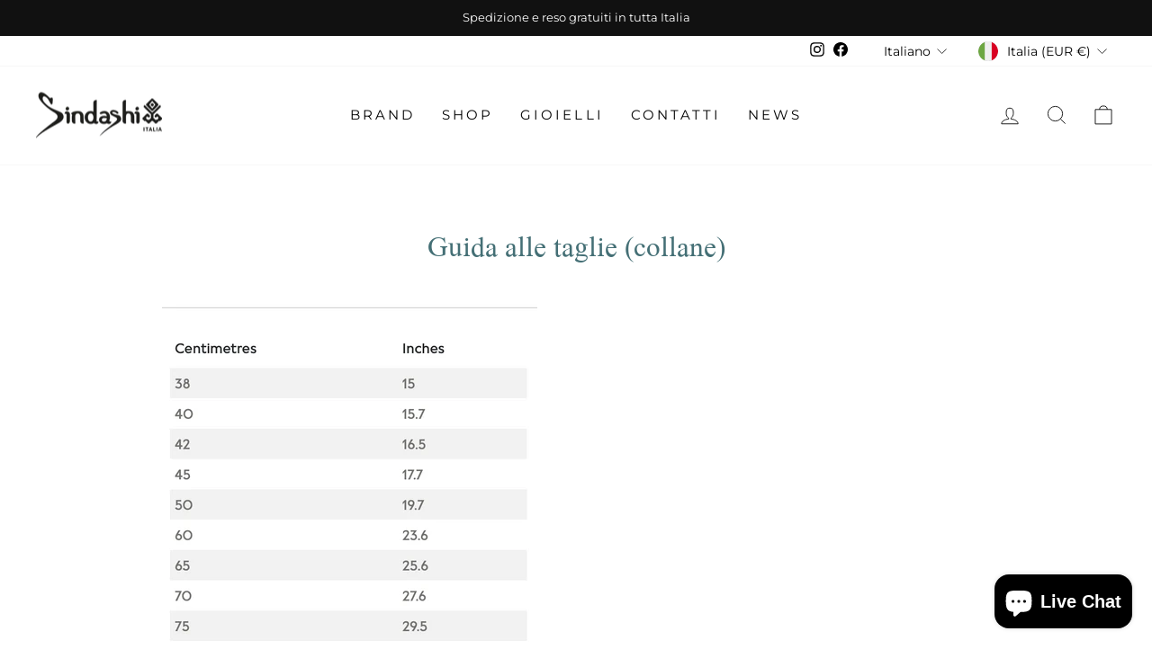

--- FILE ---
content_type: application/x-javascript; charset=utf-8
request_url: https://consent.cookiebot.com/81e05d81-a4a7-49a7-8a68-56a71026aa87/cc.js?renew=false&referer=sindashiart.com&dnt=false&init=false
body_size: 208
content:
if(console){var cookiedomainwarning='Error: The domain SINDASHIART.COM is not authorized to show the cookie banner for domain group ID 81e05d81-a4a7-49a7-8a68-56a71026aa87. Please add it to the domain group in the Cookiebot Manager to authorize the domain.';if(typeof console.warn === 'function'){console.warn(cookiedomainwarning)}else{console.log(cookiedomainwarning)}};